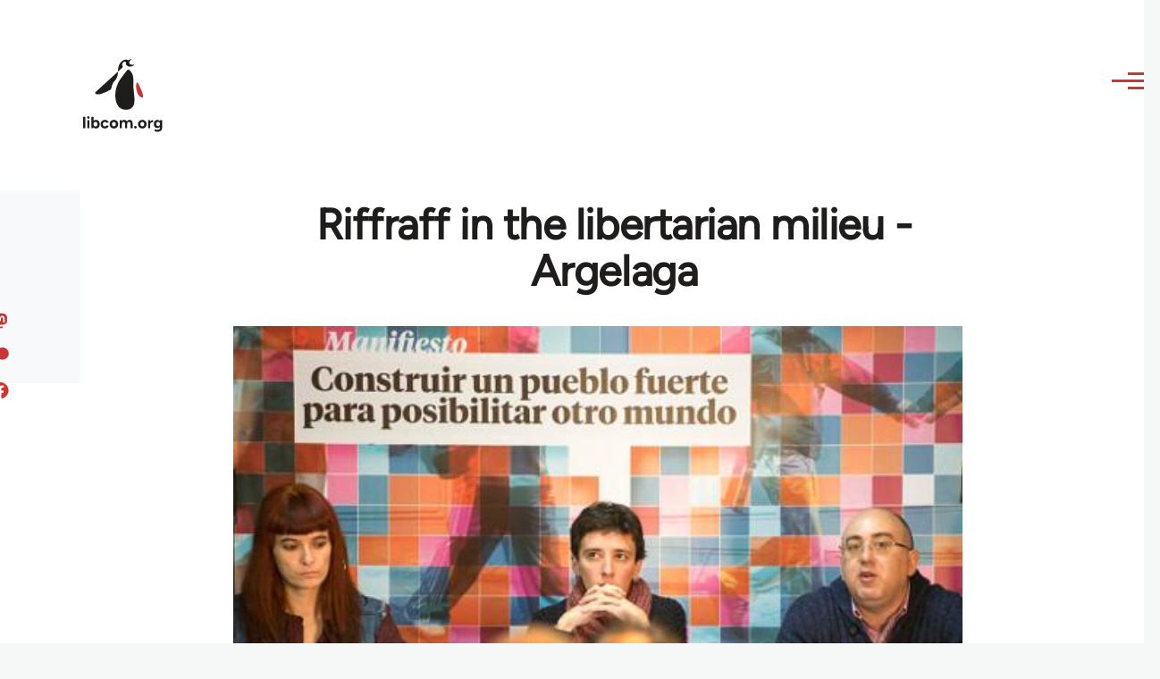

--- FILE ---
content_type: text/html; charset=UTF-8
request_url: https://libcom.org/comment/562428
body_size: 27147
content:
<!DOCTYPE html>
<html lang="en" dir="ltr" prefix="og: https://ogp.me/ns#" style="--color--primary-hue:202;--color--primary-saturation:79%;--color--primary-lightness:50">
  <head>
    <meta charset="utf-8" />
<meta name="description" content="A timely warning to the libertarians of Spain from the editors of Argelaga concerning an attempt (June 2015), instigated by certain elements in the anarchist camp sympathetic to “Platformism”, to form a citizens’ political party based on civil society slogans (“the people, “society”, and “the majority” vs. “the evil ‘elite’” or “the one percent”), transmitted via the telegraphic text-message-style communications of a “postmodern”, “upbeat” and “trendy” “lexicon”, crafted for an audience composed of “the pauperized and computer-literate middle class, students and local bureaucrats”, fodder for “reformist militantism of the trade union, municipalist, NGO or para-institutional type”." />
<link rel="canonical" href="https://libcom.org/article/riffraff-libertarian-milieu-argelaga" />
<meta property="og:site_name" content="libcom.org" />
<meta property="og:url" content="https://libcom.org/article/riffraff-libertarian-milieu-argelaga" />
<meta property="og:title" content="Riffraff in the libertarian milieu - Argelaga" />
<meta property="og:description" content="A timely warning to the libertarians of Spain from the editors of Argelaga concerning an attempt (June 2015), instigated by certain elements in the anarchist camp sympathetic to “Platformism”, to form a citizens’ political party based on civil society slogans (“the people, “society”, and “the majority” vs. “the evil ‘elite’” or “the one percent”), transmitted via the telegraphic text-message-style communications of a “postmodern”, “upbeat” and “trendy” “lexicon”, crafted for an audience composed of “the pauperized and computer-literate middle class, students and local bureaucrats”, fodder for “reformist militantism of the trade union, municipalist, NGO or para-institutional type”." />
<meta property="og:image" content="https://files.libcom.org/files/images/library/Apoyo-main.jpg" />
<meta property="og:image:width" content="500" />
<meta property="og:image:height" content="333" />
<meta name="twitter:card" content="summary_large_image" />
<meta name="twitter:description" content="A timely warning to the libertarians of Spain from the editors of Argelaga concerning an attempt (June 2015), instigated by certain elements in the anarchist camp sympathetic to “Platformism”, to form a citizens’ political party based on civil society slogans (“the people, “society”, and “the majority” vs. “the evil ‘elite’” or “the one percent”), transmitted via the telegraphic text-message-style communications of a “postmodern”, “upbeat” and “trendy” “lexicon”, crafted for an audience composed of “the pauperized and computer-literate middle class, students and local bureaucrats”, fodder for “reformist militantism of the trade union, municipalist, NGO or para-institutional type”." />
<meta name="twitter:site" content="@libcomorg" />
<meta name="twitter:title" content="Riffraff in the libertarian milieu - Argelaga" />
<meta name="twitter:image" content="https://files.libcom.org/files/images/library/Apoyo-main.jpg" />
<meta name="Generator" content="Drupal 10 (https://www.drupal.org)" />
<meta name="MobileOptimized" content="width" />
<meta name="HandheldFriendly" content="true" />
<meta name="viewport" content="width=device-width, initial-scale=1.0" />
<link rel="icon" href="/themes/custom/libcomolivero/favicon.ico" type="image/vnd.microsoft.icon" />

    <title>Riffraff in the libertarian milieu - Argelaga | libcom.org</title>
    <link rel="stylesheet" media="all" href="/sites/default/files/css/css_pNy69saVEtzUL53xILook1wwQXgcexoVcXaWiJMChr4.css?delta=0&amp;language=en&amp;theme=libcomolivero&amp;include=[base64]" />
<link rel="stylesheet" media="all" href="/sites/default/files/css/css_0v3hZ6XsH5RLii_E6IbQTjYsZwhFlvqFJzN9oqO_LEc.css?delta=1&amp;language=en&amp;theme=libcomolivero&amp;include=[base64]" />

    <script type="application/json" data-drupal-selector="drupal-settings-json">{"path":{"baseUrl":"\/","pathPrefix":"","currentPath":"comment\/562428","currentPathIsAdmin":false,"isFront":false,"currentLanguage":"en","currentQuery":{"page":0}},"pluralDelimiter":"\u0003","suppressDeprecationErrors":true,"gtag":{"tagId":"","consentMode":false,"otherIds":[],"events":[],"additionalConfigInfo":[]},"ajaxPageState":{"libraries":"[base64]","theme":"libcomolivero","theme_token":null},"ajaxTrustedUrl":{"\/search":true},"gtm":{"tagId":null,"settings":{"data_layer":"dataLayer","include_classes":false,"allowlist_classes":"google\nnonGooglePixels\nnonGoogleScripts\nnonGoogleIframes","blocklist_classes":"customScripts\ncustomPixels","include_environment":false,"environment_id":"","environment_token":""},"tagIds":["GTM-KJDB44P"]},"user":{"uid":0,"permissionsHash":"7a6309ff163e3eca974e956dff0b629e6d4fb24ef3b815db70d7f5a1d116d476"}}</script>
<script src="/sites/default/files/js/js_VzAhk6ByYS47lkkKX4m5Lvxmm4Sx7n2SzIWD0ao2WZQ.js?scope=header&amp;delta=0&amp;language=en&amp;theme=libcomolivero&amp;include=eJxdjUsOgzAMBS-Uz5GQAWMZxTZyQii3L1IrRLt5mpnNm0wEteXZ9w1Kmj4axzN2xgM9LKYNDqwmmB-caqc0OuhcA5lRwaEBZbrm3xOs8PqNEqxwR7f8Pax3UOhM0Ng0bs4Cfr4BVpk_mg"></script>
<script src="/libraries/fontawesome/js/fontawesome.min.js?v=6.4.2" defer></script>
<script src="/libraries/fontawesome/js/brands.min.js?v=6.4.2" defer></script>
<script src="/modules/contrib/google_tag/js/gtag.js?t5x15m"></script>
<script src="/modules/contrib/google_tag/js/gtm.js?t5x15m"></script>

    
<link rel="preload" href="/themes/custom/libcomolivero/fonts/Figtree-VariableFont_wght.ttf" as="font" type="font/ttf" crossorigin>
<link rel="preload" href="/themes/custom/libcomolivero/fonts/Amiri-Regular.ttf" as="font" type="font/ttf" crossorigin>
<link rel="preload" href="/themes/custom/libcomolivero/fonts/Amiri-Bold.ttf" as="font" type="font/ttf" crossorigin>
    <noscript><link rel="stylesheet" href="/core/themes/olivero/css/components/navigation/nav-primary-no-js.css?t5x15m" />
</noscript>
  </head>
  <body class="path-node page-node-type-article">
        <a href="#main-content" class="visually-hidden focusable skip-link">
      Skip to main content
    </a>
    <noscript><iframe src="https://www.googletagmanager.com/ns.html?id=GTM-KJDB44P"
                  height="0" width="0" style="display:none;visibility:hidden"></iframe></noscript>

      <div class="dialog-off-canvas-main-canvas" data-off-canvas-main-canvas>
    
<div id="page-wrapper" class="page-wrapper">
  <div id="page">

          <header id="header" class="site-header" data-drupal-selector="site-header" role="banner">

                <div class="site-header__fixable" data-drupal-selector="site-header-fixable">
          <div class="site-header__initial">
            <button class="sticky-header-toggle" data-drupal-selector="sticky-header-toggle" role="switch" aria-controls="site-header__inner" aria-label="Sticky header" aria-checked="false">
              <span class="sticky-header-toggle__icon">
                <span></span>
                <span></span>
                <span></span>
              </span>
            </button>
          </div>

                    <div id="site-header__inner" class="site-header__inner" data-drupal-selector="site-header-inner">
            <div class="container site-header__inner__container">

              


<div id="block-libcomolivero-site-branding" class="site-branding--bg-white site-branding block block-system block-system-branding-block">
  
    
    <div class="site-branding__inner">
          <a href="/" rel="home" class="site-branding__logo">
        <img src="/themes/custom/libcomolivero/primary-logo.svg" alt="Home" width="209px" height="197px" />
      </a>
              <div class="site-branding__text">
        <div class="site-branding__name">
          <a href="/" title="Home" rel="home">libcom.org</a>
        </div>
      </div>
      </div>
</div>

<div class="header-nav-overlay" data-drupal-selector="header-nav-overlay"></div>


                              <div class="mobile-buttons" data-drupal-selector="mobile-buttons">
                  <button class="mobile-nav-button" data-drupal-selector="mobile-nav-button" aria-label="Main Menu" aria-controls="header-nav" aria-expanded="false">
                    <span class="mobile-nav-button__label">Menu</span>
                    <span class="mobile-nav-button__icon"></span>
                  </button>
                </div>

                <div id="header-nav" class="header-nav" data-drupal-selector="header-nav">
                  


<div class="views-exposed-form form--inline block block-views block-views-exposed-filter-blockarticle-search-page-1" data-drupal-selector="views-exposed-form-article-search-page-1" id="block-exposedformarticle-searchpage-1-2">
  
    
      <div class="block__content">
      <form action="/search" method="get" id="views-exposed-form-article-search-page-1" accept-charset="UTF-8">
  <div class="js-form-item form-item js-form-type-textfield form-item-search-api-fulltext js-form-item-search-api-fulltext form-no-label">
        <input placeholder="search libcom.org" data-drupal-selector="edit-search-api-fulltext" type="text" id="edit-search-api-fulltext" name="search_api_fulltext" value="" size="30" maxlength="128" class="form-text form-element form-element--type-text form-element--api-textfield" />

        </div>
<div data-drupal-selector="edit-actions" class="form-actions js-form-wrapper form-wrapper" id="edit-actions"><input class="button--primary button js-form-submit form-submit" data-drupal-selector="edit-submit-article-search" type="submit" id="edit-submit-article-search" value="Search" />
</div>


</form>

    </div>
  </div>
<nav  id="block-libcomolivero-main-menu" class="primary-nav block block-menu navigation menu--main" aria-labelledby="block-libcomolivero-main-menu-menu" role="navigation">
            
  <h2 class="visually-hidden block__title" id="block-libcomolivero-main-menu-menu">Main navigation</h2>
  
        


          
        
    <ul  class="menu primary-nav__menu primary-nav__menu--level-1" data-drupal-selector="primary-nav-menu--level-1">
            
                          
        
        
        <li class="primary-nav__menu-item primary-nav__menu-item--link primary-nav__menu-item--level-1">
                              
                      <a href="/recent" class="primary-nav__menu-link primary-nav__menu-link--link primary-nav__menu-link--level-1" data-drupal-selector="primary-nav-menu-link-has-children" data-drupal-link-system-path="recent">            <span class="primary-nav__menu-link-inner primary-nav__menu-link-inner--level-1">Recent</span>
          </a>

            
                  </li>
      
                          
        
        
        <li class="primary-nav__menu-item primary-nav__menu-item--link primary-nav__menu-item--level-1">
                              
                      <a href="/article/donate" class="primary-nav__menu-link primary-nav__menu-link--link primary-nav__menu-link--level-1" data-drupal-selector="primary-nav-menu-link-has-children" data-drupal-link-system-path="node/10591">            <span class="primary-nav__menu-link-inner primary-nav__menu-link-inner--level-1">Donate</span>
          </a>

            
                  </li>
      
                          
        
        
        <li class="primary-nav__menu-item primary-nav__menu-item--link primary-nav__menu-item--level-1">
                              
                      <a href="/collections" class="primary-nav__menu-link primary-nav__menu-link--link primary-nav__menu-link--level-1" data-drupal-selector="primary-nav-menu-link-has-children" data-drupal-link-system-path="collections">            <span class="primary-nav__menu-link-inner primary-nav__menu-link-inner--level-1">Collections</span>
          </a>

            
                  </li>
      
                          
        
        
        <li class="primary-nav__menu-item primary-nav__menu-item--link primary-nav__menu-item--level-1">
                              
                      <a href="/article/libcom-introductory-guide" class="primary-nav__menu-link primary-nav__menu-link--link primary-nav__menu-link--level-1" data-drupal-selector="primary-nav-menu-link-has-children" data-drupal-link-system-path="node/11217">            <span class="primary-nav__menu-link-inner primary-nav__menu-link-inner--level-1">Introductions</span>
          </a>

            
                  </li>
      
                          
        
        
        <li class="primary-nav__menu-item primary-nav__menu-item--link primary-nav__menu-item--level-1">
                              
                      <a href="/article/organise" class="primary-nav__menu-link primary-nav__menu-link--link primary-nav__menu-link--level-1" data-drupal-selector="primary-nav-menu-link-has-children" data-drupal-link-system-path="node/23964">            <span class="primary-nav__menu-link-inner primary-nav__menu-link-inner--level-1">Organise</span>
          </a>

            
                  </li>
      
                          
        
        
        <li class="primary-nav__menu-item primary-nav__menu-item--link primary-nav__menu-item--level-1">
                              
                      <a href="/article/libcomorg-introduction" class="primary-nav__menu-link primary-nav__menu-link--link primary-nav__menu-link--level-1" data-drupal-selector="primary-nav-menu-link-has-children" data-drupal-link-system-path="node/9957">            <span class="primary-nav__menu-link-inner primary-nav__menu-link-inner--level-1">About</span>
          </a>

            
                  </li>
          </ul>
  


  </nav>


                  

  <div class="region region--secondary-menu">
    <nav  id="block-libcomolivero-account-menu" class="block block-menu navigation menu--account secondary-nav" aria-labelledby="block-libcomolivero-account-menu-menu" role="navigation">
            
  <span class="visually-hidden" id="block-libcomolivero-account-menu-menu">User account menu</span>
  
        


          <ul class="menu secondary-nav__menu secondary-nav__menu--level-1">
            
                          
        
        
        <li class="secondary-nav__menu-item secondary-nav__menu-item--link secondary-nav__menu-item--level-1">
          <a href="/user/login" class="secondary-nav__menu-link secondary-nav__menu-link--link secondary-nav__menu-link--level-1" data-drupal-link-system-path="user/login">Log in / Register</a>

                  </li>
          </ul>
  


  </nav>

  </div>

                </div>
                          </div>
          </div>
        </div>
      </header>
    
    <div id="main-wrapper" class="layout-main-wrapper layout-container">
      <div id="main" class="layout-main">
        <div class="main-content">
          <a id="main-content" tabindex="-1"></a>
          
  <div class="region region--hero">
    

<div id="block-libcomolivero-page-title" class="block block-core block-page-title-block">
  
  

  <h1 class="title page-title"><span>
  Riffraff in the libertarian milieu - Argelaga
</span>
</h1>


  
</div>

  </div>

          <div class="main-content__container container">
            

  <div class="region region--highlighted grid-full layout--pass--content-medium">
    <div data-drupal-messages-fallback class="hidden messages-list"></div>

  </div>

            

                          <main role="main">
                
                

  <div class="region region--content grid-full layout--pass--content-medium" id="content">
    

<div id="block-libcomolivero-content" class="block block-system block-system-main-block">
  
    
      <div class="block__content">
      

<article data-history-node-id="54884" class="node node--type-article grid-full ie11-autorow node--promoted node--view-mode-full">
  <header class="layout--content-narrow">
    
          
  </header>
  <div class="node__content layout--content-narrow">
          <div class="layout layout--onecol">
    <div  class="layout__region layout__region--content">
      

<div class="block block-layout-builder block-extra-field-blocknodearticlecontent-moderation-control">
  
    
      <div class="block__content">
      
    </div>
  </div>


<div class="block block-layout-builder block-field-blocknodearticlefield-media">
  
    
      <div class="block__content">
      
            <div class="field field--name-field-media field--type-entity-reference field--label-hidden field__item"><div class="media media--type-image media--view-mode-default">
  
      
            <div class="field field--name-field-media-image field--type-image field--label-hidden field__item">    <picture>
                  <source srcset="https://files.libcom.org/files/styles/wide/public/images/library/Apoyo-main.jpg?itok=oDQ1SG8x 1x" media="all and (min-width: 700px)" type="image/jpeg" width="500" height="333"/>
              <source srcset="https://files.libcom.org/files/styles/small_wide/public/images/library/Apoyo-main.jpg?itok=QWYvt0TI 1x" media="all and (min-width: 500px)" type="image/jpeg" width="500" height="333"/>
                  <img loading="eager" width="500" height="333" src="https://files.libcom.org/files/styles/small_wide/public/images/library/Apoyo-main.jpg?itok=QWYvt0TI" alt="" />

  </picture>

</div>
      
  </div>
</div>
      
    </div>
  </div>


<div class="block block-layout-builder block-field-blocknodearticlefield-introduction">
  
    
      <div class="block__content">
      
            <div class="text-content clearfix field field--name-field-introduction field--type-text-long field--label-hidden field__item"><p>A timely warning to the libertarians of Spain from the editors of <em>Argelaga</em> concerning an attempt (June 2015), instigated by certain elements in the anarchist camp sympathetic to “Platformism”, to form a citizens’ political party based on civil society slogans (“the people, “society”, and “the majority” vs. “the evil ‘elite’” or “the one percent”), transmitted via the telegraphic text-message-style communications of a “postmodern”, “upbeat” and “trendy” “lexicon”, crafted for an audience composed of “the pauperized and computer-literate middle class, students and local bureaucrats”, fodder for “reformist militantism of the trade union, municipalist, NGO or para-institutional type”.</p>
</div>
      
    </div>
  </div>

    </div>
  </div>
  <div class="layout layout--twocol-section layout--twocol-section--67-33 grey-bg">

          <div  class="layout__region layout__region--first">
        

<div class="block block-layout-builder block-field-blocknodearticleuid">
  
    
      <div class="block__content">
      
  
            <div class="field field--name-uid field--type-entity-reference field--label-hidden field__item"><footer>
  
  <div>
    Submitted by <span>Alias Recluse</span> on June 30, 2015
  </div>
</footer>
</div>
      
    </div>
  </div>

      </div>
    
          <div  class="layout__region layout__region--second">
        

<div class="block block-better-social-sharing-buttons block-social-sharing-buttons-block">
  
    
      <div class="block__content">
      

    
    
<div style="display: none"><svg aria-hidden="true" style="position: absolute; width: 0; height: 0; overflow: hidden;" version="1.1" xmlns="http://www.w3.org/2000/svg" xmlns:xlink="http://www.w3.org/1999/xlink">
  <defs>
    <symbol id="copy" viewBox="0 0 64 64">
      <path d="M44.697 36.069l6.337-6.337c4.623-4.622 4.623-12.143 0-16.765-4.622-4.623-12.143-4.623-16.765 0l-9.145 9.145c-4.622 4.622-4.622 12.143 0 16.765 0.683 0.683 1.43 1.262 2.22 1.743l4.895-4.896c-0.933-0.223-1.817-0.694-2.543-1.419-2.101-2.101-2.101-5.52 0-7.62l9.145-9.145c2.101-2.101 5.52-2.101 7.62 0s2.101 5.52 0 7.62l-2.687 2.687c1.107 2.605 1.413 5.471 0.922 8.223z"></path>
      <path d="M19.303 27.931l-6.337 6.337c-4.623 4.622-4.623 12.143 0 16.765 4.622 4.623 12.143 4.623 16.765 0l9.144-9.145c4.623-4.622 4.622-12.143 0-16.765-0.682-0.683-1.429-1.262-2.22-1.743l-4.895 4.896c0.932 0.224 1.816 0.693 2.543 1.419 2.101 2.101 2.101 5.519 0 7.621l-9.145 9.145c-2.101 2.101-5.52 2.101-7.62 0s-2.101-5.52 0-7.62l2.687-2.687c-1.108-2.605-1.413-5.471-0.922-8.223z"></path>
    </symbol>
    <symbol id="email" viewBox="0 0 64 64">
      <path d="M32 35.077l18.462-16h-36.924zM27.013 33.307l4.987 4.091 4.909-4.093 13.553 11.617h-36.924zM12.307 43.693v-23.386l13.539 11.693zM51.693 43.693v-23.386l-13.539 11.693z"></path>
    </symbol>
    <symbol id="evernote" viewBox="0 0 64 64">
      <path d="M47.093 19.16c-0.296-1.572-1.239-2.346-2.090-2.651-0.919-0.329-2.783-0.671-5.125-0.944-1.884-0.221-4.099-0.202-5.437-0.162-0.161-1.090-0.932-2.087-1.794-2.431-2.299-0.917-5.853-0.696-6.765-0.443-0.724 0.201-1.527 0.613-1.974 1.247-0.3 0.424-0.493 0.967-0.494 1.725 0 0.429 0.012 1.441 0.023 2.339 0.011 0.901 0.023 1.708 0.023 1.713-0 0.802-0.656 1.455-1.469 1.456h-3.728c-0.796 0-1.403 0.133-1.867 0.342s-0.794 0.492-1.044 0.826c-0.498 0.662-0.585 1.481-0.583 2.315 0 0 0.008 0.682 0.173 2.002 0.138 1.021 1.255 8.158 2.317 10.328 0.411 0.845 0.685 1.196 1.494 1.568 1.801 0.764 5.915 1.615 7.843 1.859 1.924 0.244 3.133 0.757 3.852-0.74 0.003-0.004 0.145-0.372 0.339-0.913 0.625-1.878 0.712-3.544 0.712-4.75 0-0.123 0.181-0.128 0.181 0 0 0.851-0.164 3.864 2.131 4.672 0.906 0.319 2.785 0.602 4.695 0.825 1.727 0.197 2.98 0.871 2.98 5.264 0 2.672-0.566 3.039-3.525 3.039-2.399 0-3.313 0.062-3.313-1.828 0-1.527 1.524-1.367 2.653-1.367 0.504 0 0.138-0.372 0.138-1.314 0-0.937 0.591-1.479 0.032-1.493-3.905-0.107-6.201-0.005-6.201 4.837 0 4.396 1.696 5.212 7.238 5.212 4.345 0 5.876-0.141 7.67-5.66 0.355-1.090 1.213-4.415 1.733-9.998 0.328-3.531-0.31-14.186-0.816-16.875v0zM39.52 30.936c-0.537-0.019-1.053 0.015-1.534 0.092 0.135-1.084 0.587-2.416 2.187-2.361 1.771 0.061 2.020 1.721 2.026 2.845-0.747-0.331-1.672-0.541-2.679-0.576v0zM18.088 19.935h3.73c0.213 0 0.386-0.173 0.386-0.383 0-0.002-0.045-3.169-0.045-4.050v-0.011c0-0.723 0.153-1.355 0.42-1.883l0.127-0.237c-0.014 0.002-0.029 0.010-0.043 0.023l-7.243 7.122c-0.014 0.012-0.023 0.027-0.027 0.042 0.15-0.074 0.354-0.174 0.384-0.186 0.631-0.283 1.396-0.437 2.311-0.437v0z"></path>
    </symbol>
    <symbol id="facebook" viewBox="0 0 64 64">
      <path d="M27.397 53.72v-19.723h-6.647v-8.052h6.647v-6.762c0-4.918 3.987-8.904 8.904-8.904h6.949v7.24h-4.972c-1.563 0-2.829 1.267-2.829 2.829v5.597h7.677l-1.061 8.052h-6.616v19.723z"></path>
    </symbol>
    <symbol id="linkedin" viewBox="0 0 64 64">
      <path d="M14.537 25.873h7.435v23.896h-7.434v-23.896zM18.257 13.995c2.375 0 4.305 1.929 4.305 4.306s-1.929 4.307-4.305 4.307c-0.001 0-0.002 0-0.003 0-2.378 0-4.305-1.927-4.305-4.305 0-0.001 0-0.001 0-0.002v0c0-0 0-0.001 0-0.002 0-2.378 1.927-4.305 4.305-4.305 0.001 0 0.002 0 0.004 0h-0zM26.631 25.873h7.119v3.267h0.102c0.99-1.879 3.413-3.86 7.027-3.86 7.52 0 8.909 4.948 8.909 11.384v13.106h-7.425v-11.621c0-2.771-0.048-6.336-3.86-6.336-3.864 0-4.453 3.020-4.453 6.138v11.819h-7.418v-23.896z"></path>
    </symbol>
    <symbol id="messenger" viewBox="0 0 64 64">
      <path d="M32 8.765c-12.703 0-23 9.63-23 21.508 0 6.758 3.332 12.787 8.544 16.73v8.231l7.849-4.354c1.972 0.571 4.238 0.9 6.58 0.9 0.009 0 0.019 0 0.028 0h-0.002c12.703 0 23-9.629 23-21.508s-10.297-21.508-23-21.508zM34.422 37.607l-5.949-6.18-11.456 6.335 12.56-13.328 5.949 6.18 11.455-6.335-12.559 13.329z"></path>
    </symbol>
    <symbol id="pinterest" viewBox="0 0 64 64">
      <path d="M45.873 25.872c0 8.078-4.487 14.11-11.108 14.11-2.222 0-4.313-1.203-5.030-2.568 0 0-1.195 4.745-1.448 5.66-0.89 3.233-3.512 6.47-3.715 6.737-0.142 0.182-0.457 0.125-0.49-0.117-0.058-0.413-0.725-4.495 0.063-7.825 0.395-1.67 2.648-11.218 2.648-11.218s-0.657-1.315-0.657-3.258c0-3.052 1.77-5.329 3.97-5.329 1.872 0 2.778 1.405 2.778 3.090 0 1.884-1.198 4.698-1.818 7.306-0.517 2.185 1.095 3.965 3.25 3.965 3.9 0 6.525-5.010 6.525-10.945 0-4.511-3.037-7.89-8.565-7.89-6.242 0-10.135 4.657-10.135 9.86 0 1.793 0.53 3.058 1.358 4.036 0.38 0.45 0.435 0.632 0.297 1.149-0.102 0.38-0.325 1.29-0.422 1.653-0.135 0.52-0.558 0.708-1.030 0.515-2.875-1.175-4.215-4.325-4.215-7.865 0-5.849 4.933-12.86 14.713-12.86 7.862 0 13.032 5.686 13.032 11.793z"></path>
    </symbol>
    <symbol id="print" viewBox="0 0 64 64">
      <path d="M14 22h38v-12c0-2.2-1.8-4-4-4h-30c-2.2 0-4 1.8-4 4v12zM12 54h-2c-3.4 0-6-2.6-6-6v-18c0-3.4 2.6-6 6-6h46c3.4 0 6 2.6 6 6v18c0 3.4-2.6 6-6 6h-2v-16h-42v16zM14 40h38v16c0 2.2-1.8 4-4 4h-30c-2.2 0-4-1.8-4-4v-16zM50 34c1.2 0 2-0.8 2-2s-0.8-2-2-2-2 0.8-2 2c0 1.2 0.8 2 2 2v0zM18 46v2h30v-2h-30zM18 52v2h30v-2h-30z"></path>
    </symbol>
    <symbol id="reddit" viewBox="0 0 64 64">
      <path d="M29.37 25.258c-0.001-1.233-1.001-2.232-2.233-2.233h-0c-1.233 0.002-2.231 1.001-2.232 2.233v0c0.001 1.232 1 2.231 2.232 2.233h0c1.233-0.001 2.232-1 2.233-2.232v-0zM36.861 23.023c-1.233 0.001-2.233 1.001-2.234 2.234v0c0.001 1.233 1.001 2.232 2.234 2.233h0c1.233-0.001 2.233-1 2.235-2.233v-0c-0.001-1.234-1.001-2.233-2.235-2.235h-0zM36.33 30.723c-0.843 0.842-2.272 1.252-4.33 1.252-2.059 0-3.487-0.41-4.329-1.252-0.112-0.112-0.267-0.182-0.439-0.182-0.343 0-0.62 0.278-0.62 0.62 0 0.171 0.069 0.326 0.182 0.439v0c1.087 1.086 2.801 1.615 5.206 1.615s4.119-0.529 5.207-1.615c0.112-0.112 0.182-0.267 0.182-0.439 0-0.343-0.278-0.62-0.62-0.62-0.171 0-0.326 0.069-0.438 0.181v0z"></path>
      <path d="M48.13 22.825c0-2.023-1.645-3.668-3.667-3.668-0.933 0-1.785 0.352-2.432 0.927-2.488-1.602-5.705-2.54-9.149-2.677l1.89-5.977 5.142 1.21c0.012 1.66 1.359 3.002 3.020 3.004h0c1.669-0.002 3.021-1.354 3.023-3.022v-0c-0.002-1.669-1.355-3.021-3.023-3.022h-0c-1.235 0.002-2.297 0.743-2.766 1.806l-0.008 0.019-5.664-1.334c-0.043-0.011-0.092-0.017-0.143-0.017-0.276 0-0.509 0.18-0.59 0.429l-0.001 0.004-2.178 6.887c-3.619 0.067-7.015 1.015-9.613 2.69-0.642-0.576-1.495-0.927-2.431-0.927-0.001 0-0.001 0-0.002 0h0c-2.022 0-3.668 1.645-3.668 3.668 0.001 1.332 0.712 2.498 1.775 3.139l0.016 0.009c-0.055 0.343-0.083 0.692-0.083 1.042 0 2.622 1.535 5.068 4.324 6.889 0.887 0.579 1.87 1.071 2.923 1.473-2.056 0.98-3.511 3.366-3.511 6.148 0 3.142 1.858 5.778 4.34 6.455 0.194 0.605 0.409 1.181 0.644 1.723-0.103-0.008-0.224-0.014-0.345-0.014h-0.001c-2.232 0-4.047 1.525-4.047 3.398 0 0.28 0.049 0.57 0.151 0.885 0.083 0.251 0.316 0.429 0.59 0.429 0 0 0 0 0 0h18.617c0.272 0 0.512-0.176 0.593-0.435 0.101-0.325 0.148-0.603 0.148-0.879 0-1.873-1.816-3.398-4.050-3.398-0.084 0-0.166 0.002-0.248 0.007 0.234-0.54 0.449-1.114 0.641-1.715 2.483-0.676 4.34-3.313 4.34-6.455 0-2.782-1.456-5.168-3.511-6.148 1.053-0.402 2.036-0.894 2.922-1.472 2.788-1.82 4.325-4.267 4.325-6.889 0-0.351-0.029-0.698-0.083-1.042 1.079-0.651 1.789-1.817 1.79-3.148v-0zM44.717 12.623c0 0.982-0.8 1.781-1.783 1.781-0.983-0.001-1.78-0.798-1.78-1.781v-0c0.001-0.983 0.797-1.78 1.78-1.782h0c0.983 0 1.783 0.8 1.783 1.782zM40.763 53.086c0 0.024-0.001 0.048-0.002 0.074h-5.255c0.559-0.577 1.072-1.288 1.533-2.11 0.275-0.077 0.59-0.121 0.915-0.121h0c1.549 0 2.809 0.968 2.809 2.157zM25.951 50.928c0.363 0 0.709 0.053 1.026 0.15 0.456 0.81 0.965 1.511 1.516 2.081h-5.347c-0.002-0.022-0.002-0.047-0.003-0.073v-0c0-1.19 1.259-2.157 2.807-2.157zM33.535 53.16h-3.070c-2.758-1.578-4.745-7.083-4.745-13.203 0-1.446 0.111-2.847 0.314-4.168 1.849 0.559 3.875 0.854 5.967 0.854s4.118-0.296 5.969-0.855c0.199 1.245 0.313 2.681 0.313 4.144 0 0.008 0 0.017 0 0.025v-0.001c0 6.12-1.987 11.625-4.746 13.203zM24.628 36.941c-0.096 0.903-0.15 1.951-0.15 3.012 0 0.001 0 0.002 0 0.003v-0c0 2.325 0.27 4.55 0.756 6.537-1.573-0.813-2.681-2.733-2.681-4.968 0-1.935 0.831-3.634 2.075-4.583zM38.764 46.493c0.487-1.987 0.757-4.212 0.757-6.538 0-1.036-0.053-2.043-0.15-3.015 1.243 0.949 2.075 2.648 2.075 4.584 0 2.236-1.108 4.157-2.681 4.969zM32 35.403c-7.268 0-13.181-3.762-13.181-8.387s5.913-8.387 13.181-8.387 13.181 3.762 13.181 8.386c0 4.625-5.913 8.388-13.181 8.388zM19.538 20.398c0.514 0 0.991 0.162 1.384 0.435-1.416 1.128-2.41 2.444-2.928 3.861-0.541-0.447-0.883-1.118-0.883-1.869 0-0 0-0 0-0v0c0.002-1.34 1.087-2.425 2.426-2.427h0zM43.078 20.833c0.385-0.272 0.864-0.436 1.381-0.436 0.001 0 0.002 0 0.004 0h-0c1.34 0.002 2.425 1.087 2.426 2.427v0c0 0.752-0.345 1.424-0.883 1.869-0.518-1.418-1.511-2.732-2.928-3.86z"></path>
    </symbol>
    <symbol id="tumblr" viewBox="0 0 64 64">
      <path d="M36.813 51.2c3.843 0 7.65-1.368 8.909-3.025l0.252-0.332-2.382-7.060c-0.022-0.064-0.082-0.109-0.152-0.109-0 0-0.001 0-0.001 0h-5.32c-0.001 0-0.002 0-0.003 0-0.072 0-0.133-0.049-0.152-0.115l-0-0.001c-0.062-0.235-0.099-0.523-0.105-0.879v-8.633c0-0.089 0.072-0.16 0.161-0.16h6.26c0.089 0 0.161-0.072 0.161-0.161v0-8.833c-0-0.089-0.072-0.16-0.161-0.16 0 0 0 0 0 0h-6.233c0 0 0 0 0 0-0.088 0-0.16-0.072-0.16-0.16 0-0 0-0 0-0v0-8.61c-0.001-0.088-0.072-0.16-0.161-0.16-0 0-0 0-0.001 0v0h-10.931c-0.942 0.016-1.712 0.73-1.815 1.647l-0.001 0.008c-0.546 4.443-2.584 7.11-6.415 8.39l-0.427 0.142c-0.064 0.022-0.11 0.082-0.11 0.152v7.585c0 0.088 0.073 0.16 0.161 0.16h3.912v9.341c0 7.457 5.165 10.975 14.713 10.975zM44.134 47.596c-1.199 1.154-3.66 2.010-6.019 2.050-0.089 0.002-0.176 0.002-0.264 0.002h-0.001c-7.758-0.001-9.828-5.922-9.828-9.422v-10.752c0-0.089-0.072-0.16-0.16-0.16v0h-3.752c-0 0-0 0-0 0-0.088 0-0.16-0.072-0.16-0.16 0-0 0-0 0-0v0-4.898c0-0.066 0.041-0.124 0.102-0.148 4.009-1.561 6.248-4.662 6.838-9.459 0.032-0.267 0.253-0.274 0.255-0.274h5.008c0.089 0 0.16 0.072 0.16 0.161v8.61c0 0 0 0 0 0 0 0.088 0.072 0.16 0.16 0.16 0 0 0 0 0.001 0v0h6.233c0 0 0 0 0 0 0.088 0 0.16 0.072 0.16 0.16 0 0 0 0.001 0 0.001v-0 5.688c0 0 0 0 0 0 0 0.088-0.072 0.16-0.16 0.16 0 0 0 0 0 0h-6.26c-0 0-0.001 0-0.001 0-0.088 0-0.16 0.072-0.16 0.16 0 0 0 0 0 0v0 10.22c0.038 2.301 1.151 3.468 3.31 3.468 0.87 0 1.867-0.203 2.777-0.55 0.017-0.007 0.037-0.011 0.058-0.011 0.069 0 0.128 0.045 0.15 0.107l0 0.001 1.593 4.72c0.020 0.060 0.006 0.126-0.040 0.169z"></path>
    </symbol>
    <symbol id="x" viewBox="0 0 128 128">
      <path d="M16.4,16l37.2,52.9L16,112h8.5l32.7-37.6L83.5,112H112L72.9,56.2L107.8,16h-8.5L69.1,50.7 L44.7,16H16.4z M28.4,22.6h13.1l58.2,82.7H86.4L28.4,22.6z"></path>
    </symbol>
    <symbol id="whatsapp" viewBox="0 0 64 64">
      <path d="M14.080 50.007l2.532-9.248c-1.498-2.553-2.383-5.623-2.383-8.899 0-0.008 0-0.015 0-0.023v0.001c0.004-9.84 8.009-17.845 17.845-17.845 4.774 0.002 9.255 1.861 12.623 5.234 3.37 3.372 5.224 7.856 5.222 12.625-0.004 9.839-8.010 17.845-17.845 17.845 0 0 0.001 0 0 0h-0.008c-3.126-0-6.065-0.805-8.619-2.219l0.091 0.046-9.46 2.482zM23.978 44.294l0.542 0.322c2.158 1.299 4.763 2.068 7.548 2.068 0 0 0.001 0 0.001 0h0.006c8.175 0 14.829-6.654 14.832-14.832 0.002-3.963-1.54-7.689-4.34-10.493s-6.525-4.348-10.486-4.35c-8.181 0-14.835 6.654-14.838 14.831 0 0.007 0 0.015 0 0.023 0 2.918 0.845 5.638 2.303 7.93l-0.036-0.060 0.353 0.562-1.498 5.473 5.613-1.472z"></path>
      <path d="M41.065 36.095c-0.111-0.186-0.408-0.297-0.854-0.521-0.447-0.223-2.639-1.301-3.047-1.45s-0.706-0.224-1.004 0.222c-0.297 0.447-1.151 1.452-1.411 1.748s-0.52 0.335-0.967 0.112c-0.446-0.223-1.882-0.694-3.585-2.213-1.326-1.182-2.221-2.642-2.48-3.088s-0.028-0.688 0.195-0.91c0.201-0.2 0.446-0.521 0.669-0.781s0.297-0.447 0.446-0.744c0.148-0.297 0.074-0.558-0.038-0.781s-1.003-2.418-1.375-3.311c-0.361-0.869-0.73-0.752-1.003-0.765-0.229-0.010-0.498-0.016-0.768-0.016-0.031 0-0.061 0-0.092 0h0.005c-0.297 0-0.78 0.112-1.189 0.558s-1.561 1.525-1.561 3.72c0 2.195 1.598 4.315 1.82 4.613s3.144 4.801 7.617 6.733c0.656 0.296 1.498 0.616 2.361 0.89l0.181 0.050c1.068 0.339 2.040 0.291 2.808 0.176 0.857-0.129 2.638-1.078 3.010-2.12s0.371-1.935 0.26-2.121z"></path>
    </symbol>
    <symbol id="xing" viewBox="-8 -8 80 80">
      <path d="M12.249 17.201l5.083 8.132-7.749 13.284c-0.703 1.204 0.165 2.716 1.559 2.716h6.001c0.949 0 1.827-0.504 2.304-1.324l7.74-13.285c0.499-0.855 0.481-1.916-0.043-2.756l-5.031-8.048c-0.485-0.78-1.34-1.253-2.26-1.253h-6.2c-1.301 0-2.095 1.432-1.404 2.535zM43.241 6.729l-15.9 29.333c-0.437 0.807-0.429 1.783 0.023 2.581l10.536 18.667c0.472 0.837 1.36 1.356 2.321 1.356h5.963c1.387 0 2.261-1.493 1.584-2.703l-10.436-18.631 15.775-29.123c0.703-1.299-0.237-2.877-1.715-2.877h-5.807c-0.977 0-1.877 0.536-2.344 1.396z"></path>
    </symbol>
    <symbol id="truth" viewBox="0 0 144 144">
      <path d="M140.401 45V13.5H53.1006V129.9H90.6006V45H140.401Z" fill="#08051B"/>
      <path d="M3 13.5H39V45H3V13.5Z" fill="#08051B"/>
      <path d="M104.399 98.3994H140.399V129.899H104.399V98.3994Z" fill="#08051B"/>
    </symbol>
    <symbol id="bluesky" viewBox="0 0 600 530">
      <path d="m135.72 44.03c66.496 49.921 138.02 151.14 164.28 205.46 26.262-54.316 97.782-155.54 164.28-205.46 47.98-36.021 125.72-63.892 125.72 24.795 0 17.712-10.155 148.79-16.111 170.07-20.703 73.984-96.144 92.854-163.25 81.433 117.3 19.964 147.14 86.092 82.697 152.22-122.39 125.59-175.91-31.511-189.63-71.766-2.514-7.3797-3.6904-10.832-3.7077-7.8964-0.0174-2.9357-1.1937 0.51669-3.7077 7.8964-13.714 40.255-67.233 197.36-189.63 71.766-64.444-66.128-34.605-132.26 82.697-152.22-67.108 11.421-142.55-7.4491-163.25-81.433-5.9562-21.282-16.111-152.36-16.111-170.07 0-88.687 77.742-60.816 125.72-24.795z"/>
    </symbol>
  </defs>
</svg>
</div>

<div class="social-sharing-buttons">
    <!-- Facebook share button -->
            <a href="https://www.facebook.com/sharer/sharer.php?u=https://libcom.org/article/riffraff-libertarian-milieu-argelaga&title=Riffraff%20in%20the%20libertarian%20milieu%20-%20Argelaga" target="_blank" title="Share to Facebook" aria-label="Share to Facebook" class="social-sharing-buttons__button" rel="noopener">
            <svg width=32px height=32px style=border-radius:0px;>
                <use href="/modules/contrib/better_social_sharing_buttons/assets/dist/sprites/social-icons--no-color.svg#facebook" />
            </svg>
        </a>
    
    <!-- Twitter share button -->
    
    <!-- WhatsApp share button -->
    
    <!-- Facebook Messenger share button -->
    
    <!-- Pinterest share button -->
    
    <!-- Linkedin share button -->
    
    <!-- Digg share button -->
    
    <!-- StumbleUpon share button -->
    
    <!-- Slashdot share button -->
    
    <!-- Tumblr share button -->
    
    <!-- Reddit share button -->
            <a href="http://www.reddit.com/submit?url=https://libcom.org/article/riffraff-libertarian-milieu-argelaga&title=Riffraff%20in%20the%20libertarian%20milieu%20-%20Argelaga" target="_blank" title="Share to Reddit" aria-label="Share to Reddit" class="social-sharing-buttons__button" rel="noopener">
            <svg width=32px height=32px style=border-radius:0px;>
                <use href="/modules/contrib/better_social_sharing_buttons/assets/dist/sprites/social-icons--no-color.svg#reddit" />
            </svg>
        </a>
    
    <!-- Evernote share button -->
    
    <!-- Email share button -->
    
    <!-- Copy link share button -->
    
  <!-- Print share button -->
  </div>

    </div>
  </div>

      </div>
    
  </div>
  <div class="layout layout--onecol">
    <div  class="layout__region layout__region--content">
      

<div class="block block-layout-builder block-field-blocknodearticlefield-body">
  
    
      <div class="block__content">
      
            <div class="text-content clearfix field field--name-field-body field--type-text-long field--label-hidden field__item"><p><strong>Riffraff in the Libertarian Milieu</strong><a class="see-footnote" id="footnoteref1_maxy85i" title=" “Riffraff” is an attempt to translate the Spanish word, “caspa”, which can mean “dandruff”, but also something along the lines of “lowlife, scum, trash” [American translator’s note]." href="#footnote1_maxy85i">1</a>
 <strong> – Argelaga</strong></p>
<p>“Break out of the ghetto” is a refrain often heard in libertarian milieus, which—in view of the confused and murky situation in which social struggles are unfolding, struggles which are themselves marginal—only means that those who are singing this tune are ready to turn their backs on the truth about reality for the sake of an overdose of activism. While it is true that enclosing oneself in a short-sighted veganism, a merely verbal feminism, reading Foucault or involvement in the punk scene is just an innocuous way to adjust to a miserable reality, blind voluntarism or organic militancy is no better. It leads nowhere; it is bread for today and hunger for tomorrow. These are times of decomposition with hardly any movements, without lucid, angry majorities, and all we can do is to try to correctly analyze the present by highlighting the contradictions that might enlarge the cracks in the system and nourish revolt. The crisis follows its own rhythm, slow and frustrating, susceptible to the rise of all kinds of false illusions, the only kind of ideas around which majorities can presently rally. To close one’s eyes to past experiences and accept the consequences of flagrant nonsense in order to break out of one’s isolation and enjoy a substitute for real action does not solve the problem, but only makes it worse. Common sense is mistaken on this point: just because there are lots of us does not mean that we will get the last laugh. </p>
<p>We sincerely believe that the presence of refractory anarchists in social movements contributes to the radicalization of those movements. If, in addition, these anarchists are organized in affinity groups and federate with each other with more or less formal bonds, so much the better. They are the continuators of a historical tradition that was once fruitful. Self-managed spaces, cooperatives without shareholder-members or wage workers, and neighborhood assemblies are necessary instruments of struggle. But, unfortunately, if Teruel exists, so, too, does right-wing anarchism. It must be admitted that the results of the municipal elections of May 24, 2015 restored faith in government institutions among broad sectors of the population, which were more disillusioned in politics during the 15M movement. The more edifying variety of anarchism has ceased to be fashionable in certain alternative milieus. A considerable number of politically correct libertarians have been little less than traumatized at seeing their natural environment, the pauperized and computer-literate middle class, students and local bureaucrats, migrate to other pastures. Their reaction was not long in coming: in a multitude of meetings, those who were envious of the success of non-anarchist tendencies denounced “blinkered, short-term perspectives” [“<em>cortoplacismo</em>”]; generals without an army called for an “organized social anarchism” with “majority appeal”, and, finally, the most original of their comrades felt the burning need for “a major social initiative” that would lead us to the “conquest of a real democracy”. Such is the case with the authors of the manifesto entitled, “Construct a Strong <em>Pueblo</em><a class="see-footnote" id="footnoteref2_jjx7ww4" title=" The Spanish word pueblo, depending on the context, may mean “town” or “village”, or “people” as in the “Iberian people”, or “the working people” or “humble folk” as opposed to the rich [American translator&#039;s note]." href="#footnote2_jjx7ww4">2</a>
 to Make Another World Possible”, a veritable pastiche of civil society ideas which has bedazzled the hundreds of supporters who signed it.</p>
<p>With regard to questions of imagination and craft, there is not much that can be said about this manifesto’s authors; only that, in the last analysis, in the era of liquid modernity, what matters is skill in composing text messages and using <em>apps</em>, rather than knowing how to write sentences more than one line long. And the manifesto’s title alludes to the slogan, “another world is possible”, made famous by the anti-globalization movement; we must recall, however, that the latter was referring to yet another kind of globalization, to another kind of capitalism, not to a “break-away model” with which “we can reconstruct ourselves as a free and sovereign society” by way of a “libertarian democracy of people, not of markets”. The manifesto’s analysis of the “transition” is as simplistic as the “once upon a time” of fairy tales: it could not be further removed from a sober assessment. “Democracy” is a word that is repeated <em>ad nauseum</em>, a patent concession to the <em>indignados</em> of 15M, in close conjunction with “our rights” and “the defense of our liberties and common goods” against an “elite” that “does not represent us”. What liberties, and what goods? Words such as “bourgeoisie”, “proletariat”, “class consciousness”, “ruling class”, “exploitation”, “misery”, “revolution”, “anarchy” and “self-management” are completely absent, which is normal if we recall that the manifesto is aimed at the lumpen-bourgeoisie and is written in the latter’s language, and that part of this lumpen-bourgeoisie has preferred to vote for “comrades” who “are opting for the institutional path”. What we have here is an attempt to manufacture an anarchist “brand” that appeals to the middle classes, and that is why the language used in this manifesto has been purged of terms that would seem disturbing and violent to them. The flashy anarchism of our liquid times does not arise as a theoretical expression of class struggle, urban revolt or territorial defense, but as the ideology of peaceful confrontation “in the streets and squares” between abstract entities like the “people”, “society” or “the majority” (which their political comrades call the “citizens”) and the evil “elite” or “the one percent”. It is a far-reaching civil society concept, and in no way contradicts its counterpart propagated by the civil society movement, since it is only trying to “instigate popular independence”, that is, it claims that it is trying to occupy the space that it abandoned in order to plunge into the electoral jungle.</p>
<p>OK. Since we have spoken enough about the stew, now we will speak of the cooks, for they are not exactly what you would call virgins when it comes to involvement in the libertarian scene. The authors of Mutual Aid’s manifesto are militants from various backgrounds, as are those who signed it. Mutual Aid is the Spanish version of Platformism, the most retrograde current of anarchism, characterized above all by organizational fetishism, the holy grail of the “program” and the utterly limitless opportunism of its practice. Despite having laid claim to a genealogy that goes all the way back to Bakunin himself, this carnival sideshow was born in Chile some fifteen years ago, dusting off the shopworn theme of the centralized, hierarchical and disciplined “anarchist party” with a single program. An “executive committee” was supposed to be responsible for “awakening” the masses from the outside so that they would unleash forms of “people’s power”, thanks to a “correct” leadership that would not hesitate to become entangled in political adventures. It is a leftism of Leninist reminiscences, which needs high levels of sectarianism and hallucinations to reinterpret, in a bureaucratic-vanguardist key, a reality that is very far removed from the authoritarian fantasies of the platformists. It is therefore a product of the cultural, political, economic and social disintegration of capitalism, truly hostile to the egalitarian dream, a spinner of tall tales, the natural offscouring of the fragments of the class associated with management that the system has jettisoned in its flight forward.</p>
<p>Platformism is the only current in anarchism that speaks of “power” and justifies without any qualifications the iron necessity of a mediating bureaucracy. The Spanish version is more “lite” and postmodern, as its trendy and upbeat lexicon demonstrates, and its vanguardism is more effectively dissimulated in a “network of militants” and a flexible “roadmap”. Just like its mentors, however, Mutual Aid views disorganization to be the greatest evil and the spontaneists as its greatest enemies. Ignoring all other considerations, all of the earth’s misfortunes are caused by a lack of organization, and, which is even worse, they are due to the absence of a “common program”, an absence that prevents “joint action”. According to Mutual Aid, we have to “put an end to organizational dispersion” and, thanks to an ingenious distinction between partial goals and final goals, we must “develop strategies and tactics that are thought to be practicable”, which will be translated into reformist militantism of the trade union, municipalist, NGO or para-institutional type. In accordance with the prevailing fashion, Mutual Aid postulates the need for a ruling bureaucracy which it calls the “organized people” that will administer “people’s power”. Its members have very good teachers in the anarchist figureheads who betrayed the revolution during the civil war; that is why they have to be in favor of the rehabilitation of the libertarian caste that renounced everything except the victory of their renunciations, engaging in a historiographical revisionism that is necessary for bolstering the image of a mythological past with its miserable features so carefully safeguarded: the party of truth transformed into the truth of the party. The manifesto sends a very clear message: the libertarian social democracy of good intentions has come to stay; the disoriented inhabitants of the ghetto and the riffraff who criticize organizational fundamentalism [<em>lo organico</em>] had better get used to it. Nothing outside the “organization”, everything for the organization! Down with libertarian communism! Long live “economic and political democracy”!</p>
<p><em>Revista Argelaga</em><br>
June 20, 2015</p>
<p>Translated from the Spanish in June 2015.</p>
<p>Source: https://argelaga.wordpress.com/2015/06/21/de-la-caspa-en-el-medio-libertario/</p>
<p>See, for reference, Mark Bray, “Beyond the Ballot Box: Apoyo Mutual in Spain”, ROAR Magazine, May 22, 2015. A sympathetic article about the Mutual Aid group and its Manifesto, including an interview with one of the group’s spokespersons, available online (as of June 2015) at: http://roarmag.org/2015/05/spain-apoyo-mutuo-elections/.</p>


  <ul class="footnotes">
                          <li class="footnote" id="footnote1_maxy85i"><a class="footnote-label" href="#footnoteref1_maxy85i">1</a> “Riffraff” is an attempt to translate the Spanish word, “<em>caspa</em>”, which can mean “dandruff”, but also something along the lines of “lowlife, scum, trash” [American translator’s note].</li>
                                <li class="footnote" id="footnote2_jjx7ww4"><a class="footnote-label" href="#footnoteref2_jjx7ww4">2</a> The Spanish word <em>pueblo</em>, depending on the context, may mean “town” or “village”, or “people” as in the “Iberian people”, or “the working people” or “humble folk” as opposed to the rich [American translator's note].</li>
            </ul>
</div>
      
    </div>
  </div>


<div class="block block-layout-builder block-extra-field-blocknodearticlebook-navigation">
  
    
      <div class="block__content">
      
    </div>
  </div>


<div class="block block-layout-builder block-extra-field-blocknodearticlelinks">
  
    
      <div class="block__content">
      
    </div>
  </div>


<div class="block block-layout-builder block-field-blocknodearticlefield-tags">
  
    
      <div class="block__content">
      

<div class="field field--name-field-tags field--type-entity-reference field--label-hidden field--tags">
    <ul class="links field__items field--tags__items">
          <li class="field--tags__item"><a href="/tags/organisation" hreflang="en">organisation</a></li>
          <li class="field--tags__item"><a href="/tags/anarchism" hreflang="en">anarchism</a></li>
          <li class="field--tags__item"><a href="/tags/spain" hreflang="en">Spain</a></li>
          <li class="field--tags__item"><a href="/tags/bureaucracy" hreflang="en">bureaucracy</a></li>
          <li class="field--tags__item"><a href="/tags/platformism" hreflang="en">platformism</a></li>
          <li class="field--tags__item"><a href="/tags/revista-argelaga" hreflang="en">Revista Argelaga</a></li>
      </ul>
</div>

    </div>
  </div>


<div class="block block-layout-builder block-field-blocknodearticlefield-article-comments">
  
      <h2 class="block__title">Comments</h2>
    
      <div class="block__content">
      

<section data-drupal-selector="comments" class="comments">

  
  
<article  data-comment-user-id="1357814" id="comment-561954" class="comment js-comment" role="article" data-drupal-selector="comment">
  <mark class="hidden" data-comment-timestamp="1435754393"></mark>
  <div class="comment__text-wrapper">
    <footer class="comment__meta">
      <p class="comment__author"><span>jahbread</span></p>
      <p class="comment__time">10 years 6 months ago</p>
                    <p class="visually-hidden">In reply to <a href="/comment/1#comment-1" class="permalink" rel="bookmark" hreflang="en">Welcome</a> by <span>libcom.org</span></p>
          </footer>
    <div class="comment__content">
            
            <div class="field field--name-uid field--type-entity-reference field--label-hidden field__item"><footer>
  
  <div>
    Submitted by <span>jahbread</span> on July 1, 2015
  </div>
</footer>
</div>
      
            <div class="field field--name-subject field--type-string field--label-hidden field__item"><h3><a href="/comment/561954" hreflang="en">Many thanks to the author and</a></h3>
</div>
      
            <div class="text-content field field--name-comment-body field--type-text-long field--label-hidden field__item comment__text-content"><p>Many thanks to the author and translator, on behalf of the party of anarchy, of socialism, of communism.</p>
</div>
      <ul class="links inline comment__links">
          <li class="comment__links-item"></li>
      </ul>
    </div>
  </div>
</article>

<article  data-comment-user-id="1389570" id="comment-562325" class="comment js-comment" role="article" data-drupal-selector="comment">
  <mark class="hidden" data-comment-timestamp="1436265355"></mark>
  <div class="comment__text-wrapper">
    <footer class="comment__meta">
      <p class="comment__author"><span>Connor Owens</span></p>
      <p class="comment__time">10 years 6 months ago</p>
                    <p class="visually-hidden">In reply to <a href="/comment/1#comment-1" class="permalink" rel="bookmark" hreflang="en">Welcome</a> by <span>libcom.org</span></p>
          </footer>
    <div class="comment__content">
            
            <div class="field field--name-uid field--type-entity-reference field--label-hidden field__item"><footer>
  
  <div>
    Submitted by <span>Connor Owens</span> on July 7, 2015
  </div>
</footer>
</div>
      
            <div class="field field--name-subject field--type-string field--label-hidden field__item"><h3><a href="/comment/562325" hreflang="en">If anarchism is to become</a></h3>
</div>
      
            <div class="text-content field field--name-comment-body field--type-text-long field--label-hidden field__item comment__text-content"><p>If anarchism is to become more than just the sort of self-enclosed ghetto the author admits to being limiting, it's difficult to understand what their problem is with groups like Mutual Aid, or with platformism generally.</p>
<p>If anything actually libertarian in character is ever to be initiated on a large scale involving many people, then anarchists simply have to try to appeal to a mass audience - in other words, to people who wouldn't consider themselves anarchists - using popular language instead of the more particular terminology found in radical left circles. If not, it can never become anything more than (on one end) lifestylists marginalising themselves by retreating into squatted collectives and (on the other) workerists waving a few red and black flags at strikes and protests - all convincing themselves they're the ones really "doing something" when in fact having little to no effect at the macro level.</p>
<p>Also, maybe terms like "bourgeoise", "proletariat", and "class consciousness" are excluded for good reason: they reek of Old Left authoritarian Marxism, economism, and class-reductionism. I suspect the author's ranting at middle class anarchists may involve more than a little bit of projection. Workerism has usually been something imposed onto the "Working Class" (TM) than something that emerged organically from it (or rather them, as its a plural, not a singular).</p>
<p>I can never get my head around why people continually try to encourage every anarchist to become either a platformist or a compete spontaneist. We need <em>both</em> structured organisations and dispersed autonomous groups to balance each other out.</p>
</div>
      <ul class="links inline comment__links">
          <li class="comment__links-item"></li>
      </ul>
    </div>
  </div>
</article>

<article  data-comment-user-id="1242538" id="comment-562335" class="comment js-comment" role="article" data-drupal-selector="comment">
  <mark class="hidden" data-comment-timestamp="1436305471"></mark>
  <div class="comment__text-wrapper">
    <footer class="comment__meta">
      <p class="comment__author"><span>WithDefiance</span></p>
      <p class="comment__time">10 years 6 months ago</p>
                    <p class="visually-hidden">In reply to <a href="/comment/1#comment-1" class="permalink" rel="bookmark" hreflang="en">Welcome</a> by <span>libcom.org</span></p>
          </footer>
    <div class="comment__content">
            
            <div class="field field--name-uid field--type-entity-reference field--label-hidden field__item"><footer>
  
  <div>
    Submitted by <span>WithDefiance</span> on July 7, 2015
  </div>
</footer>
</div>
      
            <div class="field field--name-subject field--type-string field--label-hidden field__item"><h3><a href="/comment/562335" hreflang="en">I actually mostly agree with</a></h3>
</div>
      
            <div class="text-content field field--name-comment-body field--type-text-long field--label-hidden field__item comment__text-content"><p>I actually mostly agree with you Connor.<br />
I'm defenitly also for class-struggle but I have the feeling often terminology, self-perception (of both communists, anarchists ánd the general working class) is very diffuse.</p>
<p>I'm also definitely about breaking out of the self-enclosed ghetto - hell its one of the major projects i'm currently working on. That means also finding new ways of identifying the position that we are in (the world changed since the 1900's). And this new situation also demands new forms of expression (words, vocabulary, appeal, looks etc.). On the other hand this also doesn't mean abandoning class-struggle and conciousness. But repeating words that - how sad it might be - don't say common people anything is also not bringing us any further.</p>
<p>Next to this I see a problem, at where I live, that the 'scene' (even that word shows where we currently stand), class-struggle is a low-priority issue, and lifestyle-ism is head-high, also workerism is one hell of a pit of isolation.</p>
<p>I think we need to find a healthy mix between on the one hand class-consiousness, and on the other hand the struggle for a ballanced day-to-day life. Where we keep fighting (collectively) to reduce our work week (globally), but also seek to satisfy our humanly needs for a proper and safe life - or how they in Germany so beautifully say: <em>"Wir kämpfen fur das gute leben"</em>.</p>
<p>I'm support the idea of the anarchist universe where we have true freedom of association. Where people who want to see more formal structures can form those, and where informal struggle is wanted, people can form those. Not in conflict of truth, but in difference of approach with complementary effects, coöperation and mutual responsibilty towards eachother (that last one lacks often! especially also because of infighting and competition). That is of course, self-organized, revolutionary organizations and groups, not political parties.</p>
</div>
      <ul class="links inline comment__links">
          <li class="comment__links-item"></li>
      </ul>
    </div>
  </div>
</article>

<article  data-comment-user-id="1389570" id="comment-562347" class="comment js-comment" role="article" data-drupal-selector="comment">
  <mark class="hidden" data-comment-timestamp="1436343619"></mark>
  <div class="comment__text-wrapper">
    <footer class="comment__meta">
      <p class="comment__author"><span>Connor Owens</span></p>
      <p class="comment__time">10 years 6 months ago</p>
                    <p class="visually-hidden">In reply to <a href="/comment/1#comment-1" class="permalink" rel="bookmark" hreflang="en">Welcome</a> by <span>libcom.org</span></p>
          </footer>
    <div class="comment__content">
            
            <div class="field field--name-uid field--type-entity-reference field--label-hidden field__item"><footer>
  
  <div>
    Submitted by <span>Connor Owens</span> on July 8, 2015
  </div>
</footer>
</div>
      
            <div class="field field--name-subject field--type-string field--label-hidden field__item"><h3><a href="/comment/562347" hreflang="en">Definitely. I can&#039;t emphasise</a></h3>
</div>
      
            <div class="text-content field field--name-comment-body field--type-text-long field--label-hidden field__item comment__text-content"><p>Definitely. I can't emphasise enough that my comments above were not opposed to class struggle, only the terminology being used. I get the sense that most of those on the radical left (mostly Marxists, but also some anarchists) who use the terms "proletariat" and "bourgeoisie" and other such terms have no idea just how weird and out-of-touch they sound. Same with referring to everybody as "workers" instead of people. Most don't define themselves by something they hate doing.</p>
<p>There's something Malatesta once said that sums up pretty well what I mean (I'm paraphrasing here), there may be times where we have to avoid using the terms socialism and anarchism (along with other terms) but only when socialism and anarchism are being practiced. It doesn't matter what terminology you use to describe libertarian social struggle as long as people are actually doing it.</p>
<p>Anarchism has always been weakest when it's drifted too close to lifestylism at one extreme or workerism on the other - the former being too close to liberal individualism and the latter too close to Marxism - and strongest when it's found ways to integrate personal autonomy with social struggle.</p>
<p>In practice that means encouraging both (1) completely decentralised and spontaneous groupings, and (2) more structured organisations with a common program. Proponents of either shouldn't see themselves as being in conflict with one another, both have their unique strengths and weaknesses which can balance each other out when they collaborate.</p>
</div>
      <ul class="links inline comment__links">
          <li class="comment__links-item"></li>
      </ul>
    </div>
  </div>
</article>

<article  data-comment-user-id="1389570" id="comment-562369" class="comment js-comment" role="article" data-drupal-selector="comment">
  <mark class="hidden" data-comment-timestamp="1436387552"></mark>
  <div class="comment__text-wrapper">
    <footer class="comment__meta">
      <p class="comment__author"><span>Connor Owens</span></p>
      <p class="comment__time">10 years 6 months ago</p>
                    <p class="visually-hidden">In reply to <a href="/comment/1#comment-1" class="permalink" rel="bookmark" hreflang="en">Welcome</a> by <span>libcom.org</span></p>
          </footer>
    <div class="comment__content">
            
            <div class="field field--name-uid field--type-entity-reference field--label-hidden field__item"><footer>
  
  <div>
    Submitted by <span>Connor Owens</span> on July 8, 2015
  </div>
</footer>
</div>
      
            <div class="field field--name-subject field--type-string field--label-hidden field__item"><h3><a href="/comment/562369" hreflang="en">There&#039;s nothing &quot;scientific&quot;</a></h3>
</div>
      
            <div class="text-content field field--name-comment-body field--type-text-long field--label-hidden field__item comment__text-content"><p>There's nothing "scientific" about Old Left Marxian terminology. This silly pretence to be a "science" has created untold amounts of myopia and self-righteousness and led to radical groups marginalising themselves due to the public regarding them as relics from the Cold War. Nor have many of the "scientific" predictions gleaned from Marxism come true. It's track record shows it to be about as accurate in describing reality as the so-called science of intelligent design.</p>
<p>And some of the more popular terms being employed to mobilise people have nothing to do with capitalism. Participatory democracy identifies a real collective practice of self-organised collective emancipation. How this somehow originates from capitalists is just a bizarre notion.</p>
<p>Nor is the workplace the "beating heart" of capitalist society. Exploitation under capitalism is now far more dispersed and is achieved primarily through rents (of myriad kinds) rather than directly through wage-labour. The site of exploitation is now the lived social environment as a whole, not just the workplace. Meaning the class struggle against capital must be broadened beyond the capitalist enterprise alone and integrated with other forms of struggle. Indeed, this was always the case, but now more than ever.</p>
</div>
      <ul class="links inline comment__links">
          <li class="comment__links-item"></li>
      </ul>
    </div>
  </div>
</article>

<article  data-comment-user-id="5240" id="comment-562381" class="comment js-comment" role="article" data-drupal-selector="comment">
  <mark class="hidden" data-comment-timestamp="1436419346"></mark>
  <div class="comment__text-wrapper">
    <footer class="comment__meta">
      <p class="comment__author"><span>Juan Conatz</span></p>
      <p class="comment__time">10 years 6 months ago</p>
                    <p class="visually-hidden">In reply to <a href="/comment/1#comment-1" class="permalink" rel="bookmark" hreflang="en">Welcome</a> by <span>libcom.org</span></p>
          </footer>
    <div class="comment__content">
            
            <div class="field field--name-uid field--type-entity-reference field--label-hidden field__item"><footer>
  
  <div>
    Submitted by <span>Juan Conatz</span> on July 9, 2015
  </div>
</footer>
</div>
      
            <div class="field field--name-subject field--type-string field--label-hidden field__item"><h3><a href="/comment/562381" hreflang="en">I posted this on the libcom</a></h3>
</div>
      
            <div class="text-content field field--name-comment-body field--type-text-long field--label-hidden field__item comment__text-content"><p>I posted this on the libcom Facebook page before reading, which I regret, because after seeing some discussion on this there are a number of things that are unclear.</p>
<p>At first, I thought it was the <a href="//red-libertaria.net/ ">Red Libertaria</a> thing, which I remember being a CGT thing. But apparently, Apoyo Mutuo is different, see <a href="//apoyomutuo.net/ ">this site here</a>.</p>
<p>Is this an electoral initiative? A non-electoral alternative to Podemos? Where does the kinda sectarian stuff on platformism come from? Is this an initiative from Spanish platformists? Or is there just a Spanish platformist group that is backing this?</p>
</div>
      <ul class="links inline comment__links">
          <li class="comment__links-item"></li>
      </ul>
    </div>
  </div>
</article>

<article  data-comment-user-id="1242538" id="comment-562394" class="comment js-comment" role="article" data-drupal-selector="comment">
  <mark class="hidden" data-comment-timestamp="1436439189"></mark>
  <div class="comment__text-wrapper">
    <footer class="comment__meta">
      <p class="comment__author"><span>WithDefiance</span></p>
      <p class="comment__time">10 years 6 months ago</p>
                    <p class="visually-hidden">In reply to <a href="/comment/1#comment-1" class="permalink" rel="bookmark" hreflang="en">Welcome</a> by <span>libcom.org</span></p>
          </footer>
    <div class="comment__content">
            
            <div class="field field--name-uid field--type-entity-reference field--label-hidden field__item"><footer>
  
  <div>
    Submitted by <span>WithDefiance</span> on July 9, 2015
  </div>
</footer>
</div>
      
            <div class="field field--name-subject field--type-string field--label-hidden field__item"><h3><a href="/comment/562394" hreflang="en">I think there are multiple</a></h3>
</div>
      
            <div class="text-content field field--name-comment-body field--type-text-long field--label-hidden field__item comment__text-content"><p>I think there are multiple 'beatings hearts'. Where in the west it was a beating heart before too, I think that one indeed morphed. There are still I think important traces of it which it cannot without.</p>
<p>But, I think that your explanation here is highly 'Western'-centric. In Asia, Afrika and South America, so for actually a huge part of the world, the ways of production and profiting is still quiet similar as in the early days.</p>
</div>
      <ul class="links inline comment__links">
          <li class="comment__links-item"></li>
      </ul>
    </div>
  </div>
</article>

<article  data-comment-user-id="1242538" id="comment-562395" class="comment js-comment" role="article" data-drupal-selector="comment">
  <mark class="hidden" data-comment-timestamp="1436439366"></mark>
  <div class="comment__text-wrapper">
    <footer class="comment__meta">
      <p class="comment__author"><span>WithDefiance</span></p>
      <p class="comment__time">10 years 6 months ago</p>
                    <p class="visually-hidden">In reply to <a href="/comment/1#comment-1" class="permalink" rel="bookmark" hreflang="en">Welcome</a> by <span>libcom.org</span></p>
          </footer>
    <div class="comment__content">
            
            <div class="field field--name-uid field--type-entity-reference field--label-hidden field__item"><footer>
  
  <div>
    Submitted by <span>WithDefiance</span> on July 9, 2015
  </div>
</footer>
</div>
      
            <div class="field field--name-subject field--type-string field--label-hidden field__item"><h3><a href="/comment/562395" hreflang="en">I totally agree and I have</a></h3>
</div>
      
            <div class="text-content field field--name-comment-body field--type-text-long field--label-hidden field__item comment__text-content"><p>I totally agree and I have not opted for abandoning this. It is exactly one of my main criticism against the lifestylism I'm being confronted with in my movement. Its in my opinion even a huge projectionism where anarchists hear all the time that anarchism is chaos and then start acting upon this... believing in it. </p>
<p>The same goes for the idea as if anarchism is theoretically pover. There is so much stuff being written that you can never even read it all. I think its convenient for our opposition to constantly repeat this, even when its not true at all.</p>
</div>
      <ul class="links inline comment__links">
          <li class="comment__links-item"></li>
      </ul>
    </div>
  </div>
</article>

<article  data-comment-user-id="1374455" id="comment-562428" class="comment js-comment" role="article" data-drupal-selector="comment">
  <mark class="hidden" data-comment-timestamp="1436481572"></mark>
  <div class="comment__text-wrapper">
    <footer class="comment__meta">
      <p class="comment__author"><span>militant-proletarian</span></p>
      <p class="comment__time">10 years 6 months ago</p>
                    <p class="visually-hidden">In reply to <a href="/comment/1#comment-1" class="permalink" rel="bookmark" hreflang="en">Welcome</a> by <span>libcom.org</span></p>
          </footer>
    <div class="comment__content">
            
            <div class="field field--name-uid field--type-entity-reference field--label-hidden field__item"><footer>
  
  <div>
    Submitted by <span>militant-proletarian</span> on July 9, 2015
  </div>
</footer>
</div>
      
            <div class="field field--name-subject field--type-string field--label-hidden field__item"><h3><a href="/comment/562428" hreflang="en">Here the official statement</a></h3>
</div>
      
            <div class="text-content field field--name-comment-body field--type-text-long field--label-hidden field__item comment__text-content"><p><a href="//libcom.org/forums/organise/apoyo-mutuo-organising-anarchy-12052015 ">Here</a> the official statement of Apoyo Mutuo.</p>
</div>
      <ul class="links inline comment__links">
          <li class="comment__links-item"></li>
      </ul>
    </div>
  </div>
</article>

<article  data-comment-user-id="305763" id="comment-562430" class="comment js-comment" role="article" data-drupal-selector="comment">
  <mark class="hidden" data-comment-timestamp="1436482631"></mark>
  <div class="comment__text-wrapper">
    <footer class="comment__meta">
      <p class="comment__author"><span>blia blia blia.</span></p>
      <p class="comment__time">10 years 6 months ago</p>
                    <p class="visually-hidden">In reply to <a href="/comment/1#comment-1" class="permalink" rel="bookmark" hreflang="en">Welcome</a> by <span>libcom.org</span></p>
          </footer>
    <div class="comment__content">
            
            <div class="field field--name-uid field--type-entity-reference field--label-hidden field__item"><footer>
  
  <div>
    Submitted by <span>blia blia blia.</span> on July 9, 2015
  </div>
</footer>
</div>
      
            <div class="field field--name-subject field--type-string field--label-hidden field__item"><h3><a href="/comment/562430" hreflang="en">Quote:
Is this an electoral</a></h3>
</div>
      
            <div class="text-content field field--name-comment-body field--type-text-long field--label-hidden field__item comment__text-content"><p><cite></cite></p>
<blockquote><p>Is this an electoral initiative? A non-electoral alternative to Podemos? </p></blockquote>
<p>With the 15M (the Sol Square Occupy) some people with different political backgrounds (or not background at all) got together and debated. It brought some interesting grassroots initiatives. Podemos came and seduced a lot of people.<br />
I think that is not  exactly about fighting Podemos, but about pushing grassroots movement autonomous from any political party. About grouping people with libertarian sensitivity that works in grassroots social movements.</p>
<p>In this line you have:<br />
Procés Embat. http://embat.info/ (Catalonia). The oldest initiative, about a year and a half.<br />
Apoyo Mutuo. https://apmutuo.wordpress.com/ (Madrid and the rest of Spain). Some months.<br />
Aunar. http://aunar.org/ (Aragon). Today is its firs open assembly.</p>
<p>There are quite similar projects, friendly one with each other</p>
<p><cite></cite></p>
<blockquote><p>Where does the kinda sectarian stuff on platformism come from? Is this an initiative from Spanish platformists? Or is there just a Spanish platformist group that is backing this? </p></blockquote>
<p>I don't think that hey are "sectarian plattformism". I don't see red&amp;black stars or pointing only to the working class. They say it came from "discussion in internet forums". Yes, they may use a kind of "insertion in social movements" concept, or talk about the need of analysis,... but i don't see them as plattformists.</p>
<p>The first part of the article have a basis, but the last one, talking about the cooks, "plattformisms" coming from no one plattform organization, simply, it's not fair. Is the typical straw man fallacy</p>
<p>Argelaga is an anti-develpment magazine, created by the former autonomous/situationist/anarchist Miguel Amoros.<br />
---------------------------------<br />
This groups have done little noise.  Nowadays discussion have no sense, We have to wait and see how they develop.</p>
</div>
      <ul class="links inline comment__links">
          <li class="comment__links-item"></li>
      </ul>
    </div>
  </div>
</article>

<article  data-comment-user-id="305763" id="comment-562443" class="comment js-comment" role="article" data-drupal-selector="comment">
  <mark class="hidden" data-comment-timestamp="1436520627"></mark>
  <div class="comment__text-wrapper">
    <footer class="comment__meta">
      <p class="comment__author"><span>blia blia blia.</span></p>
      <p class="comment__time">10 years 6 months ago</p>
                    <p class="visually-hidden">In reply to <a href="/comment/1#comment-1" class="permalink" rel="bookmark" hreflang="en">Welcome</a> by <span>libcom.org</span></p>
          </footer>
    <div class="comment__content">
            
            <div class="field field--name-uid field--type-entity-reference field--label-hidden field__item"><footer>
  
  <div>
    Submitted by <span>blia blia blia.</span> on July 10, 2015
  </div>
</footer>
</div>
      
            <div class="field field--name-subject field--type-string field--label-hidden field__item"><h3><a href="/comment/562443" hreflang="en">In the original article they</a></h3>
</div>
      
            <div class="text-content field field--name-comment-body field--type-text-long field--label-hidden field__item comment__text-content"><p>In the original article they don't say "riffraff", they say that Apoyo Mutuo is "casposo". It's hard to translate, it's similar to "scurfy".</p>
<p>It's not a riffraff as nobody from Apoyo Mutuo has answered, and I think they are clever enough to not to answer.</p>
<p>I'm not from Apoyo Mutuo,<em> I refuse to join any militant club that would have me as a member.</em><br />
In Spain the student organization FEL (http://felestudiantil.org/) is influenced by Chilean FEL (https://twitter.com/fel_chile), or what it was some years ago. Some Spanish FEL members are in these new organizations. So more than plattformism they can be influenced in some way by latinoamerican especifism and  latinoamerican leftists experiences.</p>
</div>
      <ul class="links inline comment__links">
          <li class="comment__links-item"></li>
      </ul>
    </div>
  </div>
</article>

<article  data-comment-user-id="5240" id="comment-562505" class="comment js-comment" role="article" data-drupal-selector="comment">
  <mark class="hidden" data-comment-timestamp="1436598403"></mark>
  <div class="comment__text-wrapper">
    <footer class="comment__meta">
      <p class="comment__author"><span>Juan Conatz</span></p>
      <p class="comment__time">10 years 6 months ago</p>
                    <p class="visually-hidden">In reply to <a href="/comment/1#comment-1" class="permalink" rel="bookmark" hreflang="en">Welcome</a> by <span>libcom.org</span></p>
          </footer>
    <div class="comment__content">
            
            <div class="field field--name-uid field--type-entity-reference field--label-hidden field__item"><footer>
  
  <div>
    Submitted by <span>Juan Conatz</span> on July 11, 2015
  </div>
</footer>
</div>
      
            <div class="field field--name-subject field--type-string field--label-hidden field__item"><h3><a href="/comment/562505" hreflang="en">On the amazingly still</a></h3>
</div>
      
            <div class="text-content field field--name-comment-body field--type-text-long field--label-hidden field__item comment__text-content"><p>On the amazingly still functioning Ainfos, I found <a href="//roarmag.org/2015/05/spain-apoyo-mutuo-elections/ ">Mark Bray's interview with Dilia Puerta</a>, the woman on the left on the picture of this article. From this, it sounds like Apoyo Mutuo is the part of 15M that wasn't convinced that going the Podemos route of exclusive parliamentary focus is the way to go.</p>
<p>Someone on Facebook pointed out that this kind of just arguing over terminology, when that isn't really the most important thing here. A similar thing happened with Occupy here, with some radicals condemning the '99%' term or even using the word 'Occupy' within the context of a colonial-settler nation. I dunno, I agree <a href="//libcom.org/blog/making-our-languages-politics-18022012 ">with Nate here</a> when he says</p>
<p><cite></cite></p>
<blockquote><p>I'm not religious but I think the christian 'tower of babel' myth fits with our moment somewhat. Over time, people build a similar language and use that to collaborate on common projects (and to fight with each other, for sure). And in building something people continue to refine their common language. When those projects get big enough, those in positions of official power respond. The tower of babel got knocked down in a way that broke up the shared languages people had built. I suspect that this has happened multiple times over history, so that after the tower fell and people’s political languages splintered, over time the working class has learned to speak across its different vocabularies and to form a new vocabulary in order to start building again.</p>
<p>To be clear, I think any political vocabulary probably always involves conflict over the meaning of core terms, as part of conflict among people who speak that political vocabulary. (I got into a bit of this in this blog post.) My point is not that we should hope for a vocabulary where everyone agrees all the time on what all the words mean. Rather, I mean that I think that arguing about what to do and what we should think is important is made more difficult by simultaneously arguing about what terms to use to conduct the argument, and simultaneously arguing about what the terms should mean and why.</p>
<p>In my opinion arguing a lot for or against any given tradition in an exclusive way is like, after the tower falls, being like “speak my language!” I think instead the more pressing task is to find ways to talk across our different languages (our different political vocabularies and traditions), as part of the larger project of the working class building itself a vocabulary that is more broad and which helps us start building the tower again. That is, we should think of political traditions as like languages, so that we should be aware that recommending one tradition over another is kind of like recommending one language over another – it rarely works. I think one of the things that happens over time is that the working class and the left develops common vocabularies and traditions.</p>
<p>Along similar lines, fighting over language, or not fighting over language, I’ve argued with some comrades about the Occupy Wall Street vocabulary of the 99% vs the 1%. I don’t like the metaphor of the 99%, personally. At the same time, it’s a metaphor and its meaning is really open. It’s a matter of the ideas and the stories that people see their lives reflected in. I don't think that anything works along the lines of we get the ideas all worked out then the practice follows, but I do think that one of the many areas of work for radicals in relation to Occupy is in the milieu's collective intellectual life. I think this should involve not arguing *about* the metaphor – “not the 99%, not Occupy, but some other term” – so much as trying to shape the meaning of the metaphor. There's too much verbal inertia right now, the metaphor's not going away any time soon, and a lot of people are seeing their experiences reflected in that metaphor. In my opinion one goal should be to expand people's understanding of who they are and what they belong to. (I got into this in another blog post.)</p>
<p>I think we should also keep in mind that past struggles have taken up ambiguous terms which were messy at the time (most political terms are ambiguous and a field of conflict). This includes core historic left terms like 'working class' (much of the working class hasn't worked for wages, historically, and the working class has always included conflicts over access to wages - moves by adult men to push and keep women and children out of waged work, for instance) and 'proletariat' (the term comes from a category of roman law about census taking, military service, and citizenship; Marx called the proletariat under capitalism 'rightless' and owning nothing but this too was a metaphor - literally speaking, the proletariat does have rights and does have property, it has rights to own its wages and means of subsistence, it lacks the right to productive property). I do think that some uses of the 99% metaphor papers over different people’s experiences. I tried to get into this in another blog post. But that is a social practice that can happen in most any vocabulary. The issue to my mind is more a matter of expanding the meaning of metaphor rather than dismissing it.</p></blockquote>
</div>
      <ul class="links inline comment__links">
          <li class="comment__links-item"></li>
      </ul>
    </div>
  </div>
</article>

<article  data-comment-user-id="1294716" id="comment-563213" class="comment js-comment" role="article" data-drupal-selector="comment">
  <mark class="hidden" data-comment-timestamp="1438272422"></mark>
  <div class="comment__text-wrapper">
    <footer class="comment__meta">
      <p class="comment__author"><span>Flava O Flav</span></p>
      <p class="comment__time">10 years 5 months ago</p>
                    <p class="visually-hidden">In reply to <a href="/comment/1#comment-1" class="permalink" rel="bookmark" hreflang="en">Welcome</a> by <span>libcom.org</span></p>
          </footer>
    <div class="comment__content">
            
            <div class="field field--name-uid field--type-entity-reference field--label-hidden field__item"><footer>
  
  <div>
    Submitted by <span>Flava O Flav</span> on July 30, 2015
  </div>
</footer>
</div>
      
            <div class="field field--name-subject field--type-string field--label-hidden field__item"><h3><a href="/comment/563213" hreflang="en">I find the attack on</a></h3>
</div>
      
            <div class="text-content field field--name-comment-body field--type-text-long field--label-hidden field__item comment__text-content"><p>I find the attack on platformism here quite odd, other than the fact that as others have pointed out, there doesn't seem to be any clear route linking this group to platformism; The thing about origins in Chile - what, the platform? It has it's origins in Ukraine in the 1920's. The bit about Leninism and organisational fetishism can only come from someone who has no experience of life inside of platformist organisations. There are no executive committees. </p>
<p>"Platformism is the only current in anarchism that speaks of “power” and justifies without any qualifications the iron necessity of a mediating bureaucracy." What??? If you're going to throw around statements like that, back it up with some quotes - either from a platformist organisation or from the platform itself. </p>
<p>This is a terrible article. </p>
<p>BTW I hadn't heard of this group before and don't know anything about them but I know the guy on the right of the photo, kind of, I interviewed him once for an article in the Irish Anarchist Review, he used to be a member of Solidaridad Obrera.</p>
</div>
      <ul class="links inline comment__links">
          <li class="comment__links-item"></li>
      </ul>
    </div>
  </div>
</article>


  
</section>

    </div>
  </div>

    </div>
  </div>

  </div>
    </article>

    </div>
  </div>

  </div>

              </main>
                        


  <div class="region region--content-below">
    

<div class="views-element-container block block-views block-views-blocksimilar-content-block-1" id="block-similar-content">
  
      <h2 class="block__title">Related content</h2>
    
      <div class="block__content">
      <div><div class="view view-similar-content view-id-similar_content view-display-id-block_1 js-view-dom-id-75090211f337d2435f80c82ef0e0618aa43523175b3628336ad996f4e2a21d24">
  
    
      
      <div class="view-content">
      




<div class="views-view-responsive-grid views-view-responsive-grid--horizontal" style="--views-responsive-grid--column-count:3;--views-responsive-grid--cell-min-width:300px;--views-responsive-grid--layout-gap:10px;">
      <div class="views-view-responsive-grid__item">
      <div class="views-view-responsive-grid__item-inner">

<article data-history-node-id="38641" class="node node--type-article node--promoted node--view-mode-card">
  <a href="/article/less-talk-more-regroupment">
  <div class="node__content">
        
            <div class="field field--name-field-media field--type-entity-reference field--label-hidden field__item"><div class="media media--type-image media--view-mode-card">
  
      
            <div class="field field--name-field-media-image field--type-image field--label-hidden field__item">  <img loading="lazy" src="https://files.libcom.org/files/styles/large/public/images/library/hey_you_rli_08_hi.jpg?itok=TcJMy3pr" width="480" height="360" alt="" />


</div>
      
  </div>
</div>
      
  
            <div class="field field--name-title field--type-string field--label-hidden field__item"><h2>Less Talk, More Regroupment</h2>
</div>
      <div class="field-introduction text-content">A piece aimed at North American anarchist political organizations about getting organized.
</div>
  </div>
    </a>
</article>
</div>
    </div>
      <div class="views-view-responsive-grid__item">
      <div class="views-view-responsive-grid__item-inner">

<article data-history-node-id="46554" class="node node--type-article node--promoted node--view-mode-card">
  <a href="/article/fighting-future-necessity-and-possibility-national-political-organization-our-time">
  <div class="node__content">
        
            <div class="field field--name-field-media field--type-entity-reference field--label-hidden field__item"><div class="media media--type-image media--view-mode-card">
  
      
            <div class="field field--name-field-media-image field--type-image field--label-hidden field__item">  <img loading="lazy" src="https://files.libcom.org/files/styles/large/public/images/library/luchar_para_estudiar.jpg?itok=R1ccVw-S" width="480" height="360" alt="" />


</div>
      
  </div>
</div>
      
  
            <div class="field field--name-title field--type-string field--label-hidden field__item"><h2>Fighting for the future: The necessity and possibility of national political organization for our time</h2>
</div>
      <div class="field-introduction text-content">This essay is an argument for moving towards national organization in the United…</div>
  </div>
    </a>
</article>
</div>
    </div>
      <div class="views-view-responsive-grid__item">
      <div class="views-view-responsive-grid__item-inner">

<article data-history-node-id="67949" class="node node--type-article node--promoted node--view-mode-card">
  <a href="/article/platformism-without-illusions-interview-workers-solidarity-movement-2003">
  <div class="node__content">
        
            <div class="field field--name-field-media field--type-entity-reference field--label-hidden field__item"><div class="media media--type-image media--view-mode-card">
  
      
            <div class="field field--name-field-media-image field--type-image field--label-hidden field__item">  <img loading="lazy" src="https://files.libcom.org/files/styles/large/public/images/library/WSM%20banner.png?itok=fOEoCb0U" width="480" height="360" alt="" />


</div>
      
  </div>
</div>
      
  
            <div class="field field--name-title field--type-string field--label-hidden field__item"><h2>Platformism Without Illusions: An Interview with the Workers Solidarity Movement (2003)</h2>
</div>
      <div class="field-introduction text-content">An interview with the Workers Solidarity Movement, conducted by the US-based Northeastern Federation…</div>
  </div>
    </a>
</article>
</div>
    </div>
      <div class="views-view-responsive-grid__item">
      <div class="views-view-responsive-grid__item-inner">

<article data-history-node-id="46828" class="node node--type-article node--promoted node--view-mode-card">
  <a href="/article/we-anarchists-study-iberian-anarchist-federation-fai-1927-1937-stuart-christie-0">
  <div class="node__content">
        
            <div class="field field--name-field-media field--type-entity-reference field--label-hidden field__item"><div class="media media--type-image media--view-mode-card">
  
      
            <div class="field field--name-field-media-image field--type-image field--label-hidden field__item">  <img loading="lazy" src="https://files.libcom.org/files/styles/large/public/images/history/freedom-we-the-anarchists.jpg?itok=ktw6-Ywu" width="480" height="360" alt="" />


</div>
      
  </div>
</div>
      
  
            <div class="field field--name-title field--type-string field--label-hidden field__item"><h2>We, the anarchists! A study of the Iberian Anarchist Federation (FAI) 1927-1937 - Stuart Christie</h2>
</div>
      <div class="field-introduction text-content">A detailed, scholarly study of the Iberian Anarchist Federation (FAI), a group of…</div>
  </div>
    </a>
</article>
</div>
    </div>
      <div class="views-view-responsive-grid__item">
      <div class="views-view-responsive-grid__item-inner">

<article data-history-node-id="53436" class="node node--type-article node--promoted node--view-mode-card">
  <a href="/article/two-anarchisms-legalism-and-illegalism-libertarian-movement-late-nineteenth-century-spain">
  <div class="node__content">
        
            <div class="field field--name-field-media field--type-entity-reference field--label-hidden field__item"><div class="media media--type-image media--view-mode-card">
  
      
            <div class="field field--name-field-media-image field--type-image field--label-hidden field__item">  <img loading="lazy" src="https://files.libcom.org/files/styles/large/public/images/history/6manonegra.jpg?itok=MWCF1DBR" width="480" height="360" alt="" />


</div>
      
  </div>
</div>
      
  
            <div class="field field--name-title field--type-string field--label-hidden field__item"><h2>The two anarchisms - legalism and illegalism in the libertarian movement in late nineteenth century Spain - Miguel Amorós </h2>
</div>
      <div class="field-introduction text-content">A review of the vicissitudes of Spanish anarchism between 1873 and 1897, with…</div>
  </div>
    </a>
</article>
</div>
    </div>
      <div class="views-view-responsive-grid__item">
      <div class="views-view-responsive-grid__item-inner">

<article data-history-node-id="49948" class="node node--type-article node--promoted node--view-mode-card">
  <a href="/article/theses-spanish-civil-war-and-revolutionary-situation-created-july-19-1936-balance-agustin">
  <div class="node__content">
        
            <div class="field field--name-field-media field--type-entity-reference field--label-hidden field__item"><div class="media media--type-image media--view-mode-card">
  
      
            <div class="field field--name-field-media-image field--type-image field--label-hidden field__item">  <img loading="lazy" src="https://files.libcom.org/files/styles/large/public/images/library/popular%20front1.jpg?itok=AbzAQzLU" width="480" height="360" alt="" />


</div>
      
  </div>
</div>
      
  
            <div class="field field--name-title field--type-string field--label-hidden field__item"><h2>Theses on the Spanish Civil War and the revolutionary situation created on July 19, 1936 - BALANCE (Agustín Guillamón)</h2>
</div>
      <div class="field-introduction text-content">A 2001 text summarizing the results of the research carried out by Agustín…</div>
  </div>
    </a>
</article>
</div>
    </div>
  </div>

    </div>
  
          </div>
</div>

    </div>
  </div>

  </div>

          </div>
        </div>
        <div class="social-bar">
          
<div class="social-bar__inner fixable">
  <div class="rotate">
    

<div id="block-socialmedialinks" class="block-social-media-links block block-social-media-links-block">
  
    
      <div class="block__content">
      

<ul class="social-media-links--platforms platforms inline horizontal">
      <li>
      <a class="social-media-link-icon--facebook" href="https://www.facebook.com/libcom.org"  aria-label="Like us on facebook" title="Like us on facebook" >
        <span class='fab fa-facebook fa-2x'></span>
      </a>

          </li>
      <li>
      <a class="social-media-link-icon--patreon" href="https://www.patreon.com/libcom"  aria-label="Support us on patreon" title="Support us on patreon" >
        <span class='fab fa-patreon fa-2x'></span>
      </a>

          </li>
      <li>
      <a class="social-media-link-icon--mastodon" href="https://mastodon.social/@libcom"  aria-label="Follow us on Mastodon" title="Follow us on Mastodon" >
        <span class='fab fa-mastodon fa-2x'></span>
      </a>

          </li>
  </ul>

    </div>
  </div>

  </div>
</div>

        </div>
      </div>
    </div>

    <footer class="site-footer">
      <div class="site-footer__inner container">
        
        

  <div class="region region--footer-bottom grid-full layout--pass--content-medium">
    <nav  id="block-footer" class="block block-menu navigation menu--footer" aria-labelledby="block-footer-menu" role="navigation">
            
  <h2 class="visually-hidden block__title" id="block-footer-menu">Footer menu</h2>
  
        
          <ul  class="menu menu--level-1">
            
                          
        
        
        <li class="menu__item menu__item--link menu__item--level-1">
                    
          <a href="/" class="menu__link menu__link--link menu__link--level-1" data-drupal-link-system-path="&lt;front&gt;"><img src="/themes/custom/libcomolivero/footer-logo.svg" width="74px" height="76px" loading="lazy" alt="Home" /></a>

          
        </li>
      
                          
        
        
        <li class="menu__item menu__item--link menu__item--level-1">
                    
          <a href="/article/donate" class="menu__link menu__link--link menu__link--level-1" data-drupal-link-system-path="node/10591">Donate</a>

          
        </li>
      
                          
        
        
        <li class="menu__item menu__item--link menu__item--level-1">
                    
          <a href="/article/help-out" class="menu__link menu__link--link menu__link--level-1" data-drupal-link-system-path="node/9486">Help out</a>

          
        </li>
      
                          
        
        
        <li class="menu__item menu__item--link menu__item--level-1">
                    
          <a href="/library/libcomorg-other-languages" title="libcom content in languages other than English" class="menu__link menu__link--link menu__link--level-1">Other languages</a>

          
        </li>
      
                          
        
        
        <li class="menu__item menu__item--link menu__item--level-1">
                    
          <a href="/notes" class="menu__link menu__link--link menu__link--level-1" data-drupal-link-system-path="node/9485">Site notes</a>

          
        </li>
          </ul>
  


  </nav>

  </div>

      </div>
    </footer>

    <div class="overlay" data-drupal-selector="overlay"></div>

  </div>
</div>

  </div>

    
    
  <script src="/sites/default/files/js/js_FAetRVm-06t7Kn9_JyEuoTGsGoxoXavODjs3GxAuy1k.js?scope=footer&amp;delta=0&amp;language=en&amp;theme=libcomolivero&amp;include=eJxdjUsOgzAMBS-Uz5GQAWMZxTZyQii3L1IrRLt5mpnNm0wEteXZ9w1Kmj4axzN2xgM9LKYNDqwmmB-caqc0OuhcA5lRwaEBZbrm3xOs8PqNEqxwR7f8Pax3UOhM0Ng0bs4Cfr4BVpk_mg"></script>
<script defer src="https://static.cloudflareinsights.com/beacon.min.js/vcd15cbe7772f49c399c6a5babf22c1241717689176015" integrity="sha512-ZpsOmlRQV6y907TI0dKBHq9Md29nnaEIPlkf84rnaERnq6zvWvPUqr2ft8M1aS28oN72PdrCzSjY4U6VaAw1EQ==" data-cf-beacon='{"version":"2024.11.0","token":"121998ed320e42e081d76ed439944ba2","r":1,"server_timing":{"name":{"cfCacheStatus":true,"cfEdge":true,"cfExtPri":true,"cfL4":true,"cfOrigin":true,"cfSpeedBrain":true},"location_startswith":null}}' crossorigin="anonymous"></script>
</body>
</html>
